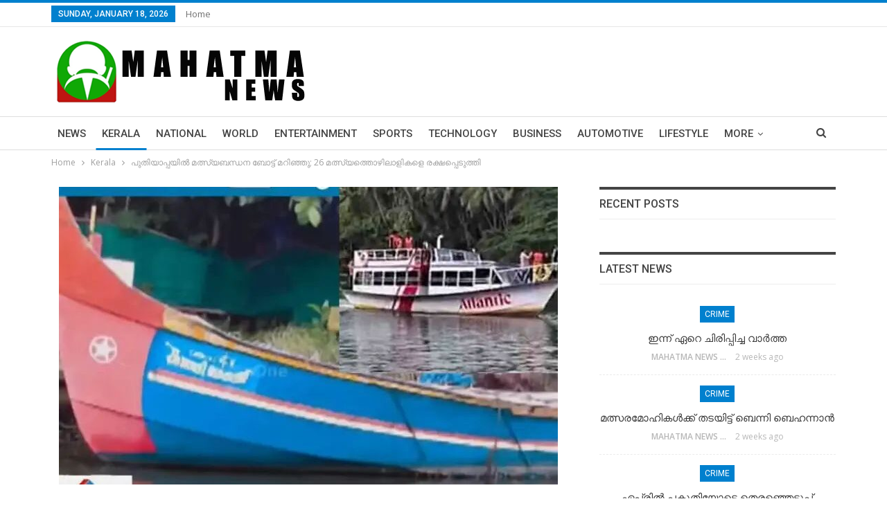

--- FILE ---
content_type: text/html; charset=UTF-8
request_url: https://www.mahatmanews.com/kerala/135734/
body_size: 14841
content:
	<!DOCTYPE html>
		<!--[if IE 8]>
	<html class="ie ie8" lang="en-US"> <![endif]-->
	<!--[if IE 9]>
	<html class="ie ie9" lang="en-US"> <![endif]-->
	<!--[if gt IE 9]><!-->
<html lang="en-US"> <!--<![endif]-->
	<head>
				<meta charset="UTF-8">
		<meta http-equiv="X-UA-Compatible" content="IE=edge">
		<meta name="viewport" content="width=device-width, initial-scale=1.0">
		<link rel="pingback" href="https://www.mahatmanews.com/xmlrpc.php"/>

		<title>പുതിയാപ്പയില്‍ മത്സ്യബന്ധന ബോട്ട് മറിഞ്ഞു; 26 മത്സ്യത്താെഴിലാളികളെ രക്ഷപ്പെടുത്തി &#8211; Mahatma News</title>
<meta name='robots' content='max-image-preview:large' />

<!-- Better Open Graph, Schema.org & Twitter Integration -->
<meta property="og:locale" content="en_us"/>
<meta property="og:site_name" content="Mahatma News"/>
<meta property="og:url" content="https://www.mahatmanews.com/kerala/135734/"/>
<meta property="og:title" content="പുതിയാപ്പയില്‍ മത്സ്യബന്ധന ബോട്ട് മറിഞ്ഞു; 26 മത്സ്യത്താെഴിലാളികളെ രക്ഷപ്പെടുത്തി"/>
<meta property="og:image" content="https://www.mahatmanews.com/wp-content/uploads/2023/06/n498344730168708647939040aca39ffb1150a747718c1c812c748003636f1e4acf10d0e46a31e168e33696.jpg"/>
<meta property="article:section" content="Kerala"/>
<meta property="article:tag" content="fish boat"/>
<meta property="og:description" content="കോഴിക്കോട് :  ശക്തമായ കാറ്റില്‍പെട്ട് പുതിയാപ്പ ഹാര്‍ബറിന് സമീപം മീന്‍പിടിത്ത ബോട്ട് മറിഞ്ഞു.26 മത്സ്യത്തൊഴിലാളികള്‍ ഉണ്ടായിരുന്ന ബോട്ടാണ് അപകടത്തില്‍പെട്ടത്. ബോട്ടിലുണ്ടായിരുന്ന മുഴുവന്‍ തൊഴിലാളികളെയും രക്ഷപ്പെടുത്തി.കാറ്റില്‍ ആടിയുലഞ്ഞ ഹരിനാമം എന്ന"/>
<meta property="og:type" content="article"/>
<meta name="twitter:card" content="summary"/>
<meta name="twitter:url" content="https://www.mahatmanews.com/kerala/135734/"/>
<meta name="twitter:title" content="പുതിയാപ്പയില്‍ മത്സ്യബന്ധന ബോട്ട് മറിഞ്ഞു; 26 മത്സ്യത്താെഴിലാളികളെ രക്ഷപ്പെടുത്തി"/>
<meta name="twitter:description" content="കോഴിക്കോട് :  ശക്തമായ കാറ്റില്‍പെട്ട് പുതിയാപ്പ ഹാര്‍ബറിന് സമീപം മീന്‍പിടിത്ത ബോട്ട് മറിഞ്ഞു.26 മത്സ്യത്തൊഴിലാളികള്‍ ഉണ്ടായിരുന്ന ബോട്ടാണ് അപകടത്തില്‍പെട്ടത്. ബോട്ടിലുണ്ടായിരുന്ന മുഴുവന്‍ തൊഴിലാളികളെയും രക്ഷപ്പെടുത്തി.കാറ്റില്‍ ആടിയുലഞ്ഞ ഹരിനാമം എന്ന"/>
<meta name="twitter:image" content="https://www.mahatmanews.com/wp-content/uploads/2023/06/n498344730168708647939040aca39ffb1150a747718c1c812c748003636f1e4acf10d0e46a31e168e33696.jpg"/>
<!-- / Better Open Graph, Schema.org & Twitter Integration. -->
<link rel='dns-prefetch' href='//fonts.googleapis.com' />
<link rel="alternate" type="application/rss+xml" title="Mahatma News &raquo; Feed" href="https://www.mahatmanews.com/feed/" />
<link rel="alternate" type="application/rss+xml" title="Mahatma News &raquo; Comments Feed" href="https://www.mahatmanews.com/comments/feed/" />
<link rel="alternate" type="application/rss+xml" title="Mahatma News &raquo; പുതിയാപ്പയില്‍ മത്സ്യബന്ധന ബോട്ട് മറിഞ്ഞു; 26 മത്സ്യത്താെഴിലാളികളെ രക്ഷപ്പെടുത്തി Comments Feed" href="https://www.mahatmanews.com/kerala/135734/feed/" />
<link rel="alternate" title="oEmbed (JSON)" type="application/json+oembed" href="https://www.mahatmanews.com/wp-json/oembed/1.0/embed?url=https%3A%2F%2Fwww.mahatmanews.com%2Fkerala%2F135734%2F" />
<link rel="alternate" title="oEmbed (XML)" type="text/xml+oembed" href="https://www.mahatmanews.com/wp-json/oembed/1.0/embed?url=https%3A%2F%2Fwww.mahatmanews.com%2Fkerala%2F135734%2F&#038;format=xml" />
<style id='wp-img-auto-sizes-contain-inline-css' type='text/css'>
img:is([sizes=auto i],[sizes^="auto," i]){contain-intrinsic-size:3000px 1500px}
/*# sourceURL=wp-img-auto-sizes-contain-inline-css */
</style>
<style id='wp-emoji-styles-inline-css' type='text/css'>

	img.wp-smiley, img.emoji {
		display: inline !important;
		border: none !important;
		box-shadow: none !important;
		height: 1em !important;
		width: 1em !important;
		margin: 0 0.07em !important;
		vertical-align: -0.1em !important;
		background: none !important;
		padding: 0 !important;
	}
/*# sourceURL=wp-emoji-styles-inline-css */
</style>
<style id='wp-block-library-inline-css' type='text/css'>
:root{--wp-block-synced-color:#7a00df;--wp-block-synced-color--rgb:122,0,223;--wp-bound-block-color:var(--wp-block-synced-color);--wp-editor-canvas-background:#ddd;--wp-admin-theme-color:#007cba;--wp-admin-theme-color--rgb:0,124,186;--wp-admin-theme-color-darker-10:#006ba1;--wp-admin-theme-color-darker-10--rgb:0,107,160.5;--wp-admin-theme-color-darker-20:#005a87;--wp-admin-theme-color-darker-20--rgb:0,90,135;--wp-admin-border-width-focus:2px}@media (min-resolution:192dpi){:root{--wp-admin-border-width-focus:1.5px}}.wp-element-button{cursor:pointer}:root .has-very-light-gray-background-color{background-color:#eee}:root .has-very-dark-gray-background-color{background-color:#313131}:root .has-very-light-gray-color{color:#eee}:root .has-very-dark-gray-color{color:#313131}:root .has-vivid-green-cyan-to-vivid-cyan-blue-gradient-background{background:linear-gradient(135deg,#00d084,#0693e3)}:root .has-purple-crush-gradient-background{background:linear-gradient(135deg,#34e2e4,#4721fb 50%,#ab1dfe)}:root .has-hazy-dawn-gradient-background{background:linear-gradient(135deg,#faaca8,#dad0ec)}:root .has-subdued-olive-gradient-background{background:linear-gradient(135deg,#fafae1,#67a671)}:root .has-atomic-cream-gradient-background{background:linear-gradient(135deg,#fdd79a,#004a59)}:root .has-nightshade-gradient-background{background:linear-gradient(135deg,#330968,#31cdcf)}:root .has-midnight-gradient-background{background:linear-gradient(135deg,#020381,#2874fc)}:root{--wp--preset--font-size--normal:16px;--wp--preset--font-size--huge:42px}.has-regular-font-size{font-size:1em}.has-larger-font-size{font-size:2.625em}.has-normal-font-size{font-size:var(--wp--preset--font-size--normal)}.has-huge-font-size{font-size:var(--wp--preset--font-size--huge)}.has-text-align-center{text-align:center}.has-text-align-left{text-align:left}.has-text-align-right{text-align:right}.has-fit-text{white-space:nowrap!important}#end-resizable-editor-section{display:none}.aligncenter{clear:both}.items-justified-left{justify-content:flex-start}.items-justified-center{justify-content:center}.items-justified-right{justify-content:flex-end}.items-justified-space-between{justify-content:space-between}.screen-reader-text{border:0;clip-path:inset(50%);height:1px;margin:-1px;overflow:hidden;padding:0;position:absolute;width:1px;word-wrap:normal!important}.screen-reader-text:focus{background-color:#ddd;clip-path:none;color:#444;display:block;font-size:1em;height:auto;left:5px;line-height:normal;padding:15px 23px 14px;text-decoration:none;top:5px;width:auto;z-index:100000}html :where(.has-border-color){border-style:solid}html :where([style*=border-top-color]){border-top-style:solid}html :where([style*=border-right-color]){border-right-style:solid}html :where([style*=border-bottom-color]){border-bottom-style:solid}html :where([style*=border-left-color]){border-left-style:solid}html :where([style*=border-width]){border-style:solid}html :where([style*=border-top-width]){border-top-style:solid}html :where([style*=border-right-width]){border-right-style:solid}html :where([style*=border-bottom-width]){border-bottom-style:solid}html :where([style*=border-left-width]){border-left-style:solid}html :where(img[class*=wp-image-]){height:auto;max-width:100%}:where(figure){margin:0 0 1em}html :where(.is-position-sticky){--wp-admin--admin-bar--position-offset:var(--wp-admin--admin-bar--height,0px)}@media screen and (max-width:600px){html :where(.is-position-sticky){--wp-admin--admin-bar--position-offset:0px}}

/*# sourceURL=wp-block-library-inline-css */
</style><style id='global-styles-inline-css' type='text/css'>
:root{--wp--preset--aspect-ratio--square: 1;--wp--preset--aspect-ratio--4-3: 4/3;--wp--preset--aspect-ratio--3-4: 3/4;--wp--preset--aspect-ratio--3-2: 3/2;--wp--preset--aspect-ratio--2-3: 2/3;--wp--preset--aspect-ratio--16-9: 16/9;--wp--preset--aspect-ratio--9-16: 9/16;--wp--preset--color--black: #000000;--wp--preset--color--cyan-bluish-gray: #abb8c3;--wp--preset--color--white: #ffffff;--wp--preset--color--pale-pink: #f78da7;--wp--preset--color--vivid-red: #cf2e2e;--wp--preset--color--luminous-vivid-orange: #ff6900;--wp--preset--color--luminous-vivid-amber: #fcb900;--wp--preset--color--light-green-cyan: #7bdcb5;--wp--preset--color--vivid-green-cyan: #00d084;--wp--preset--color--pale-cyan-blue: #8ed1fc;--wp--preset--color--vivid-cyan-blue: #0693e3;--wp--preset--color--vivid-purple: #9b51e0;--wp--preset--gradient--vivid-cyan-blue-to-vivid-purple: linear-gradient(135deg,rgb(6,147,227) 0%,rgb(155,81,224) 100%);--wp--preset--gradient--light-green-cyan-to-vivid-green-cyan: linear-gradient(135deg,rgb(122,220,180) 0%,rgb(0,208,130) 100%);--wp--preset--gradient--luminous-vivid-amber-to-luminous-vivid-orange: linear-gradient(135deg,rgb(252,185,0) 0%,rgb(255,105,0) 100%);--wp--preset--gradient--luminous-vivid-orange-to-vivid-red: linear-gradient(135deg,rgb(255,105,0) 0%,rgb(207,46,46) 100%);--wp--preset--gradient--very-light-gray-to-cyan-bluish-gray: linear-gradient(135deg,rgb(238,238,238) 0%,rgb(169,184,195) 100%);--wp--preset--gradient--cool-to-warm-spectrum: linear-gradient(135deg,rgb(74,234,220) 0%,rgb(151,120,209) 20%,rgb(207,42,186) 40%,rgb(238,44,130) 60%,rgb(251,105,98) 80%,rgb(254,248,76) 100%);--wp--preset--gradient--blush-light-purple: linear-gradient(135deg,rgb(255,206,236) 0%,rgb(152,150,240) 100%);--wp--preset--gradient--blush-bordeaux: linear-gradient(135deg,rgb(254,205,165) 0%,rgb(254,45,45) 50%,rgb(107,0,62) 100%);--wp--preset--gradient--luminous-dusk: linear-gradient(135deg,rgb(255,203,112) 0%,rgb(199,81,192) 50%,rgb(65,88,208) 100%);--wp--preset--gradient--pale-ocean: linear-gradient(135deg,rgb(255,245,203) 0%,rgb(182,227,212) 50%,rgb(51,167,181) 100%);--wp--preset--gradient--electric-grass: linear-gradient(135deg,rgb(202,248,128) 0%,rgb(113,206,126) 100%);--wp--preset--gradient--midnight: linear-gradient(135deg,rgb(2,3,129) 0%,rgb(40,116,252) 100%);--wp--preset--font-size--small: 13px;--wp--preset--font-size--medium: 20px;--wp--preset--font-size--large: 36px;--wp--preset--font-size--x-large: 42px;--wp--preset--spacing--20: 0.44rem;--wp--preset--spacing--30: 0.67rem;--wp--preset--spacing--40: 1rem;--wp--preset--spacing--50: 1.5rem;--wp--preset--spacing--60: 2.25rem;--wp--preset--spacing--70: 3.38rem;--wp--preset--spacing--80: 5.06rem;--wp--preset--shadow--natural: 6px 6px 9px rgba(0, 0, 0, 0.2);--wp--preset--shadow--deep: 12px 12px 50px rgba(0, 0, 0, 0.4);--wp--preset--shadow--sharp: 6px 6px 0px rgba(0, 0, 0, 0.2);--wp--preset--shadow--outlined: 6px 6px 0px -3px rgb(255, 255, 255), 6px 6px rgb(0, 0, 0);--wp--preset--shadow--crisp: 6px 6px 0px rgb(0, 0, 0);}:where(.is-layout-flex){gap: 0.5em;}:where(.is-layout-grid){gap: 0.5em;}body .is-layout-flex{display: flex;}.is-layout-flex{flex-wrap: wrap;align-items: center;}.is-layout-flex > :is(*, div){margin: 0;}body .is-layout-grid{display: grid;}.is-layout-grid > :is(*, div){margin: 0;}:where(.wp-block-columns.is-layout-flex){gap: 2em;}:where(.wp-block-columns.is-layout-grid){gap: 2em;}:where(.wp-block-post-template.is-layout-flex){gap: 1.25em;}:where(.wp-block-post-template.is-layout-grid){gap: 1.25em;}.has-black-color{color: var(--wp--preset--color--black) !important;}.has-cyan-bluish-gray-color{color: var(--wp--preset--color--cyan-bluish-gray) !important;}.has-white-color{color: var(--wp--preset--color--white) !important;}.has-pale-pink-color{color: var(--wp--preset--color--pale-pink) !important;}.has-vivid-red-color{color: var(--wp--preset--color--vivid-red) !important;}.has-luminous-vivid-orange-color{color: var(--wp--preset--color--luminous-vivid-orange) !important;}.has-luminous-vivid-amber-color{color: var(--wp--preset--color--luminous-vivid-amber) !important;}.has-light-green-cyan-color{color: var(--wp--preset--color--light-green-cyan) !important;}.has-vivid-green-cyan-color{color: var(--wp--preset--color--vivid-green-cyan) !important;}.has-pale-cyan-blue-color{color: var(--wp--preset--color--pale-cyan-blue) !important;}.has-vivid-cyan-blue-color{color: var(--wp--preset--color--vivid-cyan-blue) !important;}.has-vivid-purple-color{color: var(--wp--preset--color--vivid-purple) !important;}.has-black-background-color{background-color: var(--wp--preset--color--black) !important;}.has-cyan-bluish-gray-background-color{background-color: var(--wp--preset--color--cyan-bluish-gray) !important;}.has-white-background-color{background-color: var(--wp--preset--color--white) !important;}.has-pale-pink-background-color{background-color: var(--wp--preset--color--pale-pink) !important;}.has-vivid-red-background-color{background-color: var(--wp--preset--color--vivid-red) !important;}.has-luminous-vivid-orange-background-color{background-color: var(--wp--preset--color--luminous-vivid-orange) !important;}.has-luminous-vivid-amber-background-color{background-color: var(--wp--preset--color--luminous-vivid-amber) !important;}.has-light-green-cyan-background-color{background-color: var(--wp--preset--color--light-green-cyan) !important;}.has-vivid-green-cyan-background-color{background-color: var(--wp--preset--color--vivid-green-cyan) !important;}.has-pale-cyan-blue-background-color{background-color: var(--wp--preset--color--pale-cyan-blue) !important;}.has-vivid-cyan-blue-background-color{background-color: var(--wp--preset--color--vivid-cyan-blue) !important;}.has-vivid-purple-background-color{background-color: var(--wp--preset--color--vivid-purple) !important;}.has-black-border-color{border-color: var(--wp--preset--color--black) !important;}.has-cyan-bluish-gray-border-color{border-color: var(--wp--preset--color--cyan-bluish-gray) !important;}.has-white-border-color{border-color: var(--wp--preset--color--white) !important;}.has-pale-pink-border-color{border-color: var(--wp--preset--color--pale-pink) !important;}.has-vivid-red-border-color{border-color: var(--wp--preset--color--vivid-red) !important;}.has-luminous-vivid-orange-border-color{border-color: var(--wp--preset--color--luminous-vivid-orange) !important;}.has-luminous-vivid-amber-border-color{border-color: var(--wp--preset--color--luminous-vivid-amber) !important;}.has-light-green-cyan-border-color{border-color: var(--wp--preset--color--light-green-cyan) !important;}.has-vivid-green-cyan-border-color{border-color: var(--wp--preset--color--vivid-green-cyan) !important;}.has-pale-cyan-blue-border-color{border-color: var(--wp--preset--color--pale-cyan-blue) !important;}.has-vivid-cyan-blue-border-color{border-color: var(--wp--preset--color--vivid-cyan-blue) !important;}.has-vivid-purple-border-color{border-color: var(--wp--preset--color--vivid-purple) !important;}.has-vivid-cyan-blue-to-vivid-purple-gradient-background{background: var(--wp--preset--gradient--vivid-cyan-blue-to-vivid-purple) !important;}.has-light-green-cyan-to-vivid-green-cyan-gradient-background{background: var(--wp--preset--gradient--light-green-cyan-to-vivid-green-cyan) !important;}.has-luminous-vivid-amber-to-luminous-vivid-orange-gradient-background{background: var(--wp--preset--gradient--luminous-vivid-amber-to-luminous-vivid-orange) !important;}.has-luminous-vivid-orange-to-vivid-red-gradient-background{background: var(--wp--preset--gradient--luminous-vivid-orange-to-vivid-red) !important;}.has-very-light-gray-to-cyan-bluish-gray-gradient-background{background: var(--wp--preset--gradient--very-light-gray-to-cyan-bluish-gray) !important;}.has-cool-to-warm-spectrum-gradient-background{background: var(--wp--preset--gradient--cool-to-warm-spectrum) !important;}.has-blush-light-purple-gradient-background{background: var(--wp--preset--gradient--blush-light-purple) !important;}.has-blush-bordeaux-gradient-background{background: var(--wp--preset--gradient--blush-bordeaux) !important;}.has-luminous-dusk-gradient-background{background: var(--wp--preset--gradient--luminous-dusk) !important;}.has-pale-ocean-gradient-background{background: var(--wp--preset--gradient--pale-ocean) !important;}.has-electric-grass-gradient-background{background: var(--wp--preset--gradient--electric-grass) !important;}.has-midnight-gradient-background{background: var(--wp--preset--gradient--midnight) !important;}.has-small-font-size{font-size: var(--wp--preset--font-size--small) !important;}.has-medium-font-size{font-size: var(--wp--preset--font-size--medium) !important;}.has-large-font-size{font-size: var(--wp--preset--font-size--large) !important;}.has-x-large-font-size{font-size: var(--wp--preset--font-size--x-large) !important;}
/*# sourceURL=global-styles-inline-css */
</style>

<style id='classic-theme-styles-inline-css' type='text/css'>
/*! This file is auto-generated */
.wp-block-button__link{color:#fff;background-color:#32373c;border-radius:9999px;box-shadow:none;text-decoration:none;padding:calc(.667em + 2px) calc(1.333em + 2px);font-size:1.125em}.wp-block-file__button{background:#32373c;color:#fff;text-decoration:none}
/*# sourceURL=/wp-includes/css/classic-themes.min.css */
</style>
<link rel='stylesheet' id='contact-form-7-css' href='https://www.mahatmanews.com/wp-content/plugins/contact-form-7/includes/css/styles.css?ver=6.1.4' type='text/css' media='all' />
<link rel='stylesheet' id='better-framework-main-fonts-css' href='https://fonts.googleapis.com/css?family=Open+Sans:400,600%7CRoboto:400,500,400italic&#038;display=swap' type='text/css' media='all' />
<script type="text/javascript" src="https://www.mahatmanews.com/wp-includes/js/jquery/jquery.min.js?ver=3.7.1" id="jquery-core-js"></script>
<script type="text/javascript" src="https://www.mahatmanews.com/wp-includes/js/jquery/jquery-migrate.min.js?ver=3.4.1" id="jquery-migrate-js"></script>
<link rel="https://api.w.org/" href="https://www.mahatmanews.com/wp-json/" /><link rel="alternate" title="JSON" type="application/json" href="https://www.mahatmanews.com/wp-json/wp/v2/posts/135734" /><link rel="EditURI" type="application/rsd+xml" title="RSD" href="https://www.mahatmanews.com/xmlrpc.php?rsd" />
<meta name="generator" content="WordPress 6.9" />
<link rel="canonical" href="https://www.mahatmanews.com/kerala/135734/" />
<link rel='shortlink' href='https://www.mahatmanews.com/?p=135734' />
<meta name="generator" content="Powered by WPBakery Page Builder - drag and drop page builder for WordPress."/>
<script type="application/ld+json">{
    "@context": "http://schema.org/",
    "@type": "Organization",
    "@id": "#organization",
    "logo": {
        "@type": "ImageObject",
        "url": "https://www.mahatmanews.com/wp-content/uploads/2023/05/web-logo.png"
    },
    "url": "https://www.mahatmanews.com/",
    "name": "Mahatma News",
    "description": "Online News Portal"
}</script>
<script type="application/ld+json">{
    "@context": "http://schema.org/",
    "@type": "WebSite",
    "name": "Mahatma News",
    "alternateName": "Online News Portal",
    "url": "https://www.mahatmanews.com/"
}</script>
<script type="application/ld+json">{
    "@context": "http://schema.org/",
    "@type": "BlogPosting",
    "headline": "\u0d2a\u0d41\u0d24\u0d3f\u0d2f\u0d3e\u0d2a\u0d4d\u0d2a\u0d2f\u0d3f\u0d32\u0d4d\u200d \u0d2e\u0d24\u0d4d\u0d38\u0d4d\u0d2f\u0d2c\u0d28\u0d4d\u0d27\u0d28 \u0d2c\u0d4b\u0d1f\u0d4d\u0d1f\u0d4d \u0d2e\u0d31\u0d3f\u0d1e\u0d4d\u0d1e\u0d41; 26 \u0d2e\u0d24\u0d4d\u0d38\u0d4d\u0d2f\u0d24\u0d4d\u0d24\u0d3e\u0d46\u0d34\u0d3f\u0d32\u0d3e\u0d33\u0d3f\u0d15\u0d33\u0d46 \u0d30\u0d15\u0d4d\u0d37\u0d2a\u0d4d\u0d2a\u0d46\u0d1f\u0d41\u0d24\u0d4d\u0d24\u0d3f",
    "description": "\u0d15\u0d4b\u0d34\u0d3f\u0d15\u0d4d\u0d15\u0d4b\u0d1f\u0d4d :\u00a0 \u0d36\u0d15\u0d4d\u0d24\u0d2e\u0d3e\u0d2f \u0d15\u0d3e\u0d31\u0d4d\u0d31\u0d3f\u0d32\u0d4d\u200d\u0d2a\u0d46\u0d1f\u0d4d\u0d1f\u0d4d \u0d2a\u0d41\u0d24\u0d3f\u0d2f\u0d3e\u0d2a\u0d4d\u0d2a \u0d39\u0d3e\u0d30\u0d4d\u200d\u0d2c\u0d31\u0d3f\u0d28\u0d4d \u0d38\u0d2e\u0d40\u0d2a\u0d02 \u0d2e\u0d40\u0d28\u0d4d\u200d\u0d2a\u0d3f\u0d1f\u0d3f\u0d24\u0d4d\u0d24 \u0d2c\u0d4b\u0d1f\u0d4d\u0d1f\u0d4d \u0d2e\u0d31\u0d3f\u0d1e\u0d4d\u0d1e\u0d41.26 \u0d2e\u0d24\u0d4d\u0d38\u0d4d\u0d2f\u0d24\u0d4d\u0d24\u0d4a\u0d34\u0d3f\u0d32\u0d3e\u0d33\u0d3f\u0d15\u0d33\u0d4d\u200d \u0d09\u0d23\u0d4d\u0d1f\u0d3e\u0d2f\u0d3f\u0d30\u0d41\u0d28\u0d4d\u0d28 \u0d2c\u0d4b\u0d1f\u0d4d\u0d1f\u0d3e\u0d23\u0d4d \u0d05\u0d2a\u0d15\u0d1f\u0d24\u0d4d\u0d24\u0d3f\u0d32\u0d4d\u200d\u0d2a\u0d46\u0d1f\u0d4d\u0d1f\u0d24\u0d4d. \u0d2c\u0d4b\u0d1f\u0d4d\u0d1f\u0d3f\u0d32\u0d41\u0d23\u0d4d\u0d1f\u0d3e\u0d2f\u0d3f\u0d30\u0d41\u0d28\u0d4d\u0d28 \u0d2e\u0d41\u0d34\u0d41\u0d35\u0d28\u0d4d\u200d \u0d24\u0d4a\u0d34\u0d3f\u0d32\u0d3e\u0d33\u0d3f\u0d15\u0d33\u0d46\u0d2f\u0d41\u0d02 \u0d30\u0d15\u0d4d\u0d37\u0d2a\u0d4d\u0d2a\u0d46\u0d1f\u0d41\u0d24\u0d4d\u0d24\u0d3f.\u0d15\u0d3e\u0d31\u0d4d\u0d31\u0d3f\u0d32\u0d4d\u200d \u0d06\u0d1f\u0d3f\u0d2f\u0d41\u0d32\u0d1e\u0d4d\u0d1e \u0d39\u0d30\u0d3f\u0d28\u0d3e\u0d2e\u0d02 \u0d0e\u0d28\u0d4d\u0d28",
    "datePublished": "2023-06-18",
    "dateModified": "2023-06-18",
    "author": {
        "@type": "Person",
        "@id": "#person-Reporter",
        "name": "Reporter"
    },
    "image": "https://www.mahatmanews.com/wp-content/uploads/2023/06/n498344730168708647939040aca39ffb1150a747718c1c812c748003636f1e4acf10d0e46a31e168e33696.jpg",
    "interactionStatistic": [
        {
            "@type": "InteractionCounter",
            "interactionType": "http://schema.org/CommentAction",
            "userInteractionCount": "0"
        }
    ],
    "publisher": {
        "@id": "#organization"
    },
    "mainEntityOfPage": "https://www.mahatmanews.com/kerala/135734/"
}</script>
<link rel='stylesheet' id='bf-minifed-css-1' href='https://www.mahatmanews.com/wp-content/bs-booster-cache/232ad7eb8fef80bcbfef965d7ea904da.css' type='text/css' media='all' />
<link rel='stylesheet' id='7.10.0-1760430320' href='https://www.mahatmanews.com/wp-content/bs-booster-cache/49b4e3d9fa389ff85a5ab2121614968b.css' type='text/css' media='all' />
<link rel="icon" href="https://www.mahatmanews.com/wp-content/uploads/2023/01/cropped-web-logo-32x32.jpg" sizes="32x32" />
<link rel="icon" href="https://www.mahatmanews.com/wp-content/uploads/2023/01/cropped-web-logo-192x192.jpg" sizes="192x192" />
<link rel="apple-touch-icon" href="https://www.mahatmanews.com/wp-content/uploads/2023/01/cropped-web-logo-180x180.jpg" />
<meta name="msapplication-TileImage" content="https://www.mahatmanews.com/wp-content/uploads/2023/01/cropped-web-logo-270x270.jpg" />
<noscript><style> .wpb_animate_when_almost_visible { opacity: 1; }</style></noscript>	</head>

<body class="wp-singular post-template-default single single-post postid-135734 single-format-standard wp-theme-publisher bs-theme bs-publisher bs-publisher-pure-magazine active-light-box active-top-line ltr close-rh page-layout-2-col page-layout-2-col-right full-width active-sticky-sidebar main-menu-sticky-smart main-menu-full-width active-ajax-search single-prim-cat-24 single-cat-24  wpb-js-composer js-comp-ver-6.6.0 vc_responsive bs-ll-a" dir="ltr">
		<div class="main-wrap content-main-wrap">
			<header id="header" class="site-header header-style-2 full-width" itemscope="itemscope" itemtype="https://schema.org/WPHeader">

		<section class="topbar topbar-style-1 hidden-xs hidden-xs">
	<div class="content-wrap">
		<div class="container">
			<div class="topbar-inner clearfix">

				
				<div class="section-menu">
						<div id="menu-top" class="menu top-menu-wrapper" role="navigation" itemscope="itemscope" itemtype="https://schema.org/SiteNavigationElement">
		<nav class="top-menu-container">

			<ul id="top-navigation" class="top-menu menu clearfix bsm-pure">
									<li id="topbar-date" class="menu-item menu-item-date">
					<span
						class="topbar-date">Sunday, January 18, 2026</span>
					</li>
					<li id="menu-item-132601" class="menu-item menu-item-type-post_type menu-item-object-page menu-item-home menu-item-privacy-policy better-anim-fade menu-item-132601"><a href="https://www.mahatmanews.com/">Home</a></li>
			</ul>

		</nav>
	</div>
				</div>
			</div>
		</div>
	</div>
</section>
		<div class="header-inner">
			<div class="content-wrap">
				<div class="container">
					<div class="row">
						<div class="row-height">
							<div class="logo-col col-xs-12">
								<div class="col-inside">
									<div id="site-branding" class="site-branding">
	<p  id="site-title" class="logo h1 img-logo">
	<a href="https://www.mahatmanews.com/" itemprop="url" rel="home">
					<img id="site-logo" src="https://www.mahatmanews.com/wp-content/uploads/2023/05/web-logo.png"
			     alt="Mahatma News"  />

			<span class="site-title">Mahatma News - Online News Portal</span>
				</a>
</p>
</div><!-- .site-branding -->
								</div>
							</div>
													</div>
					</div>
				</div>
			</div>
		</div>

		<div id="menu-main" class="menu main-menu-wrapper show-search-item menu-actions-btn-width-1" role="navigation" itemscope="itemscope" itemtype="https://schema.org/SiteNavigationElement">
	<div class="main-menu-inner">
		<div class="content-wrap">
			<div class="container">

				<nav class="main-menu-container">
					<ul id="main-navigation" class="main-menu menu bsm-pure clearfix">
						<li id="menu-item-132588" class="menu-item menu-item-type-post_type menu-item-object-page menu-item-home menu-item-privacy-policy better-anim-fade menu-item-132588"><a href="https://www.mahatmanews.com/">News</a></li>
<li id="menu-item-132594" class="menu-item menu-item-type-taxonomy menu-item-object-category current-post-ancestor current-menu-parent current-post-parent menu-term-24 better-anim-fade menu-item-132594"><a href="https://www.mahatmanews.com/category/kerala/">Kerala</a></li>
<li id="menu-item-132596" class="menu-item menu-item-type-taxonomy menu-item-object-category menu-term-23 better-anim-fade menu-item-132596"><a href="https://www.mahatmanews.com/category/national/">National</a></li>
<li id="menu-item-132600" class="menu-item menu-item-type-taxonomy menu-item-object-category menu-term-27 better-anim-fade menu-item-132600"><a href="https://www.mahatmanews.com/category/world/">World</a></li>
<li id="menu-item-132592" class="menu-item menu-item-type-taxonomy menu-item-object-category menu-term-28 better-anim-fade menu-item-132592"><a href="https://www.mahatmanews.com/category/entertainment/">Entertainment</a></li>
<li id="menu-item-132597" class="menu-item menu-item-type-taxonomy menu-item-object-category menu-term-29 better-anim-fade menu-item-132597"><a href="https://www.mahatmanews.com/category/sports/">Sports</a></li>
<li id="menu-item-132598" class="menu-item menu-item-type-taxonomy menu-item-object-category menu-term-31 better-anim-fade menu-item-132598"><a href="https://www.mahatmanews.com/category/technology/">Technology</a></li>
<li id="menu-item-132590" class="menu-item menu-item-type-taxonomy menu-item-object-category menu-term-26 better-anim-fade menu-item-132590"><a href="https://www.mahatmanews.com/category/business/">Business</a></li>
<li id="menu-item-132589" class="menu-item menu-item-type-taxonomy menu-item-object-category menu-term-32 better-anim-fade menu-item-132589"><a href="https://www.mahatmanews.com/category/automotive/">Automotive</a></li>
<li id="menu-item-132595" class="menu-item menu-item-type-taxonomy menu-item-object-category menu-term-30 better-anim-fade menu-item-132595"><a href="https://www.mahatmanews.com/category/lifestyle/">Lifestyle</a></li>
<li id="menu-item-132591" class="menu-item menu-item-type-taxonomy menu-item-object-category menu-term-25 better-anim-fade menu-item-132591"><a href="https://www.mahatmanews.com/category/crime/">Crime</a></li>
					</ul><!-- #main-navigation -->
											<div class="menu-action-buttons width-1">
															<div class="search-container close">
									<span class="search-handler"><i class="fa fa-search"></i></span>

									<div class="search-box clearfix">
										<form role="search" method="get" class="search-form clearfix" action="https://www.mahatmanews.com">
	<input type="search" class="search-field"
	       placeholder="Search..."
	       value="" name="s"
	       title="Search for:"
	       autocomplete="off">
	<input type="submit" class="search-submit" value="Search">
</form><!-- .search-form -->
									</div>
								</div>
														</div>
										</nav><!-- .main-menu-container -->

			</div>
		</div>
	</div>
</div><!-- .menu -->
	</header><!-- .header -->
	<div class="rh-header clearfix light deferred-block-exclude">
		<div class="rh-container clearfix">

			<div class="menu-container close">
				<span class="menu-handler"><span class="lines"></span></span>
			</div><!-- .menu-container -->

			<div class="logo-container rh-img-logo">
				<a href="https://www.mahatmanews.com/" itemprop="url" rel="home">
											<img src="https://www.mahatmanews.com/wp-content/uploads/2023/05/web-logo.png"
						     alt="Mahatma News"  />				</a>
			</div><!-- .logo-container -->
		</div><!-- .rh-container -->
	</div><!-- .rh-header -->
<nav role="navigation" aria-label="Breadcrumbs" class="bf-breadcrumb clearfix bc-top-style"><div class="container bf-breadcrumb-container"><ul class="bf-breadcrumb-items" itemscope itemtype="http://schema.org/BreadcrumbList"><meta name="numberOfItems" content="3" /><meta name="itemListOrder" content="Ascending" /><li itemprop="itemListElement" itemscope itemtype="http://schema.org/ListItem" class="bf-breadcrumb-item bf-breadcrumb-begin"><a itemprop="item" href="https://www.mahatmanews.com" rel="home"><span itemprop="name">Home</span></a><meta itemprop="position" content="1" /></li><li itemprop="itemListElement" itemscope itemtype="http://schema.org/ListItem" class="bf-breadcrumb-item"><a itemprop="item" href="https://www.mahatmanews.com/category/kerala/" ><span itemprop="name">Kerala</span></a><meta itemprop="position" content="2" /></li><li itemprop="itemListElement" itemscope itemtype="http://schema.org/ListItem" class="bf-breadcrumb-item bf-breadcrumb-end"><span itemprop="name">പുതിയാപ്പയില്‍ മത്സ്യബന്ധന ബോട്ട് മറിഞ്ഞു; 26 മത്സ്യത്താെഴിലാളികളെ രക്ഷപ്പെടുത്തി</span><meta itemprop="item" content="https://www.mahatmanews.com/kerala/135734/"/><meta itemprop="position" content="3" /></li></ul></div></nav><div class="content-wrap">
		<main id="content" class="content-container">

		<div class="container layout-2-col layout-2-col-1 layout-right-sidebar layout-bc-before post-template-10">

			<div class="row main-section">
										<div class="col-sm-8 content-column">
							<div class="single-container">
																<article id="post-135734" class="post-135734 post type-post status-publish format-standard has-post-thumbnail  category-kerala tag-fish-boat single-post-content">
									<div class="single-featured"><a class="post-thumbnail open-lightbox" href="https://www.mahatmanews.com/wp-content/uploads/2023/06/n498344730168708647939040aca39ffb1150a747718c1c812c748003636f1e4acf10d0e46a31e168e33696.jpg"><img  width="720" height="430" alt="" data-src="https://www.mahatmanews.com/wp-content/uploads/2023/06/n498344730168708647939040aca39ffb1150a747718c1c812c748003636f1e4acf10d0e46a31e168e33696-720x430.jpg">											</a>
											</div>
																		<div class="post-header-inner">
										<div class="post-header-title">
											<div class="term-badges floated"><span class="term-badge term-24"><a href="https://www.mahatmanews.com/category/kerala/">Kerala</a></span></div>											<h1 class="single-post-title">
												<span class="post-title" itemprop="headline">പുതിയാപ്പയില്‍ മത്സ്യബന്ധന ബോട്ട് മറിഞ്ഞു; 26 മത്സ്യത്താെഴിലാളികളെ രക്ഷപ്പെടുത്തി</span>
											</h1>
											<div class="post-meta single-post-meta">
			<a href="https://www.mahatmanews.com/author/reporter/"
		   title="Browse Author Articles"
		   class="post-author-a post-author-avatar">
			<span class="post-author-name">By <b>Reporter</b></span>		</a>
					<span class="time"><time class="post-published updated"
			                         datetime="2023-06-18T11:10:08+00:00">On <b>Jun 18, 2023</b></time></span>
			</div>
										</div>
									</div>
											<div class="post-share single-post-share top-share clearfix style-1">
			<div class="post-share-btn-group">
							</div>
						<div class="share-handler-wrap ">
				<span class="share-handler post-share-btn rank-default">
					<i class="bf-icon  fa fa-share-alt"></i>						<b class="text">Share</b>
										</span>
				<span class="social-item facebook"><a href="https://www.facebook.com/sharer.php?u=https%3A%2F%2Fwww.mahatmanews.com%2Fkerala%2F135734%2F" target="_blank" rel="nofollow noreferrer" class="bs-button-el" onclick="window.open(this.href, 'share-facebook','left=50,top=50,width=600,height=320,toolbar=0'); return false;"><span class="icon"><i class="bf-icon fa fa-facebook"></i></span></a></span><span class="social-item twitter"><a href="https://twitter.com/share?text=പുതിയാപ്പയില്‍ മത്സ്യബന്ധന ബോട്ട് മറിഞ്ഞു; 26 മത്സ്യത്താെഴിലാളികളെ രക്ഷപ്പെടുത്തി&url=https%3A%2F%2Fwww.mahatmanews.com%2Fkerala%2F135734%2F" target="_blank" rel="nofollow noreferrer" class="bs-button-el" onclick="window.open(this.href, 'share-twitter','left=50,top=50,width=600,height=320,toolbar=0'); return false;"><span class="icon"><i class="bf-icon fa fa-twitter"></i></span></a></span><span class="social-item google_plus"><a href="https://plus.google.com/share?url=https%3A%2F%2Fwww.mahatmanews.com%2Fkerala%2F135734%2F" target="_blank" rel="nofollow noreferrer" class="bs-button-el" onclick="window.open(this.href, 'share-google_plus','left=50,top=50,width=600,height=320,toolbar=0'); return false;"><span class="icon"><i class="bf-icon fa fa-google"></i></span></a></span><span class="social-item reddit"><a href="https://reddit.com/submit?url=https%3A%2F%2Fwww.mahatmanews.com%2Fkerala%2F135734%2F&title=പുതിയാപ്പയില്‍ മത്സ്യബന്ധന ബോട്ട് മറിഞ്ഞു; 26 മത്സ്യത്താെഴിലാളികളെ രക്ഷപ്പെടുത്തി" target="_blank" rel="nofollow noreferrer" class="bs-button-el" onclick="window.open(this.href, 'share-reddit','left=50,top=50,width=600,height=320,toolbar=0'); return false;"><span class="icon"><i class="bf-icon fa fa-reddit-alien"></i></span></a></span><span class="social-item whatsapp"><a href="whatsapp://send?text=പുതിയാപ്പയില്‍ മത്സ്യബന്ധന ബോട്ട് മറിഞ്ഞു; 26 മത്സ്യത്താെഴിലാളികളെ രക്ഷപ്പെടുത്തി %0A%0A https%3A%2F%2Fwww.mahatmanews.com%2Fkerala%2F135734%2F" target="_blank" rel="nofollow noreferrer" class="bs-button-el" onclick="window.open(this.href, 'share-whatsapp','left=50,top=50,width=600,height=320,toolbar=0'); return false;"><span class="icon"><i class="bf-icon fa fa-whatsapp"></i></span></a></span><span class="social-item pinterest"><a href="https://pinterest.com/pin/create/button/?url=https%3A%2F%2Fwww.mahatmanews.com%2Fkerala%2F135734%2F&media=https://www.mahatmanews.com/wp-content/uploads/2023/06/n498344730168708647939040aca39ffb1150a747718c1c812c748003636f1e4acf10d0e46a31e168e33696.jpg&description=പുതിയാപ്പയില്‍ മത്സ്യബന്ധന ബോട്ട് മറിഞ്ഞു; 26 മത്സ്യത്താെഴിലാളികളെ രക്ഷപ്പെടുത്തി" target="_blank" rel="nofollow noreferrer" class="bs-button-el" onclick="window.open(this.href, 'share-pinterest','left=50,top=50,width=600,height=320,toolbar=0'); return false;"><span class="icon"><i class="bf-icon fa fa-pinterest"></i></span></a></span><span class="social-item email"><a href="mailto:?subject=പുതിയാപ്പയില്‍ മത്സ്യബന്ധന ബോട്ട് മറിഞ്ഞു; 26 മത്സ്യത്താെഴിലാളികളെ രക്ഷപ്പെടുത്തി&body=https%3A%2F%2Fwww.mahatmanews.com%2Fkerala%2F135734%2F" target="_blank" rel="nofollow noreferrer" class="bs-button-el" onclick="window.open(this.href, 'share-email','left=50,top=50,width=600,height=320,toolbar=0'); return false;"><span class="icon"><i class="bf-icon fa fa-envelope-open"></i></span></a></span></div>		</div>
											<div class="entry-content clearfix single-post-content">
										<p dir="ltr">കോഴിക്കോട് :  ശക്തമായ കാറ്റില്‍പെട്ട് പുതിയാപ്പ ഹാര്‍ബറിന് സമീപം മീന്‍പിടിത്ത ബോട്ട് മറിഞ്ഞു.</p>
<p dir="ltr">26 മത്സ്യത്തൊഴിലാളികള്‍ ഉണ്ടായിരുന്ന ബോട്ടാണ് അപകടത്തില്‍പെട്ടത്. ബോട്ടിലുണ്ടായിരുന്ന മുഴുവന്‍ തൊഴിലാളികളെയും രക്ഷപ്പെടുത്തി.</p>
<p dir="ltr">കാറ്റില്‍ ആടിയുലഞ്ഞ ഹരിനാമം എന്ന ബോട്ട് തലകീഴായി മറിയുകയായിരുന്നു. ഹാര്‍ബറില്‍ നിന്ന് പുറപ്പെട്ട ഉടനായിരുന്നു അപകടം. അപകടസമയം സമീപത്ത് ചെറുവള്ളങ്ങളില്‍ മത്സ്യബന്ധനത്തില്‍ ഏര്‍പ്പെട്ട മത്സ്യത്തൊഴിലാളികളാണ് ആദ്യം രക്ഷാപ്രവര്‍ത്തനം നടത്തിയത്.</p>
									</div>
										<div class="entry-terms post-tags clearfix ">
		<span class="terms-label"><i class="fa fa-tags"></i></span>
		<a href="https://www.mahatmanews.com/tag/fish-boat/" rel="tag">fish boat</a>	</div>
		<div class="post-share single-post-share bottom-share clearfix style-1">
			<div class="post-share-btn-group">
							</div>
						<div class="share-handler-wrap ">
				<span class="share-handler post-share-btn rank-default">
					<i class="bf-icon  fa fa-share-alt"></i>						<b class="text">Share</b>
										</span>
				<span class="social-item facebook has-title"><a href="https://www.facebook.com/sharer.php?u=https%3A%2F%2Fwww.mahatmanews.com%2Fkerala%2F135734%2F" target="_blank" rel="nofollow noreferrer" class="bs-button-el" onclick="window.open(this.href, 'share-facebook','left=50,top=50,width=600,height=320,toolbar=0'); return false;"><span class="icon"><i class="bf-icon fa fa-facebook"></i></span><span class="item-title">Facebook</span></a></span><span class="social-item twitter has-title"><a href="https://twitter.com/share?text=പുതിയാപ്പയില്‍ മത്സ്യബന്ധന ബോട്ട് മറിഞ്ഞു; 26 മത്സ്യത്താെഴിലാളികളെ രക്ഷപ്പെടുത്തി&url=https%3A%2F%2Fwww.mahatmanews.com%2Fkerala%2F135734%2F" target="_blank" rel="nofollow noreferrer" class="bs-button-el" onclick="window.open(this.href, 'share-twitter','left=50,top=50,width=600,height=320,toolbar=0'); return false;"><span class="icon"><i class="bf-icon fa fa-twitter"></i></span><span class="item-title">Twitter</span></a></span><span class="social-item google_plus has-title"><a href="https://plus.google.com/share?url=https%3A%2F%2Fwww.mahatmanews.com%2Fkerala%2F135734%2F" target="_blank" rel="nofollow noreferrer" class="bs-button-el" onclick="window.open(this.href, 'share-google_plus','left=50,top=50,width=600,height=320,toolbar=0'); return false;"><span class="icon"><i class="bf-icon fa fa-google"></i></span><span class="item-title">Google+</span></a></span><span class="social-item reddit has-title"><a href="https://reddit.com/submit?url=https%3A%2F%2Fwww.mahatmanews.com%2Fkerala%2F135734%2F&title=പുതിയാപ്പയില്‍ മത്സ്യബന്ധന ബോട്ട് മറിഞ്ഞു; 26 മത്സ്യത്താെഴിലാളികളെ രക്ഷപ്പെടുത്തി" target="_blank" rel="nofollow noreferrer" class="bs-button-el" onclick="window.open(this.href, 'share-reddit','left=50,top=50,width=600,height=320,toolbar=0'); return false;"><span class="icon"><i class="bf-icon fa fa-reddit-alien"></i></span><span class="item-title">ReddIt</span></a></span><span class="social-item whatsapp has-title"><a href="whatsapp://send?text=പുതിയാപ്പയില്‍ മത്സ്യബന്ധന ബോട്ട് മറിഞ്ഞു; 26 മത്സ്യത്താെഴിലാളികളെ രക്ഷപ്പെടുത്തി %0A%0A https%3A%2F%2Fwww.mahatmanews.com%2Fkerala%2F135734%2F" target="_blank" rel="nofollow noreferrer" class="bs-button-el" onclick="window.open(this.href, 'share-whatsapp','left=50,top=50,width=600,height=320,toolbar=0'); return false;"><span class="icon"><i class="bf-icon fa fa-whatsapp"></i></span><span class="item-title">WhatsApp</span></a></span><span class="social-item pinterest has-title"><a href="https://pinterest.com/pin/create/button/?url=https%3A%2F%2Fwww.mahatmanews.com%2Fkerala%2F135734%2F&media=https://www.mahatmanews.com/wp-content/uploads/2023/06/n498344730168708647939040aca39ffb1150a747718c1c812c748003636f1e4acf10d0e46a31e168e33696.jpg&description=പുതിയാപ്പയില്‍ മത്സ്യബന്ധന ബോട്ട് മറിഞ്ഞു; 26 മത്സ്യത്താെഴിലാളികളെ രക്ഷപ്പെടുത്തി" target="_blank" rel="nofollow noreferrer" class="bs-button-el" onclick="window.open(this.href, 'share-pinterest','left=50,top=50,width=600,height=320,toolbar=0'); return false;"><span class="icon"><i class="bf-icon fa fa-pinterest"></i></span><span class="item-title">Pinterest</span></a></span><span class="social-item email has-title"><a href="mailto:?subject=പുതിയാപ്പയില്‍ മത്സ്യബന്ധന ബോട്ട് മറിഞ്ഞു; 26 മത്സ്യത്താെഴിലാളികളെ രക്ഷപ്പെടുത്തി&body=https%3A%2F%2Fwww.mahatmanews.com%2Fkerala%2F135734%2F" target="_blank" rel="nofollow noreferrer" class="bs-button-el" onclick="window.open(this.href, 'share-email','left=50,top=50,width=600,height=320,toolbar=0'); return false;"><span class="icon"><i class="bf-icon fa fa-envelope-open"></i></span><span class="item-title">Email</span></a></span></div>		</div>
										</article>
									<section class="next-prev-post clearfix">

					<div class="prev-post">
				<p class="pre-title heading-typo"><i
							class="fa fa-arrow-left"></i> Prev Post				</p>
				<p class="title heading-typo"><a href="https://www.mahatmanews.com/kerala/135730/" rel="prev">കണ്ണൂര്‍ സര്‍വകലാശാല മാങ്ങാട്ടുപറമ്പ്  കാമ്പസില്‍ പി.ജി. വിദ്യാര്‍ഥി മരിച്ചനിലയില്‍</a></p>
			</div>
		
					<div class="next-post">
				<p class="pre-title heading-typo">Next Post <i
							class="fa fa-arrow-right"></i></p>
				<p class="title heading-typo"><a href="https://www.mahatmanews.com/kerala/135738/" rel="next">പനിക്ക് ചികിത്സയിലിരുന്ന എട്ടു മാസം പ്രായമുളള കുഞ്ഞ് ഹൃദയാഘാതം വന്ന് മരിച്ചു, ആശുപത്രിക്കെതിരെ പരാതി</a></p>
			</div>
		
	</section>
							</div>
							<div class="post-related">

	<div class="section-heading sh-t2 sh-s1 multi-tab">

					<a href="#relatedposts_28061341_1" class="main-link active"
			   data-toggle="tab">
				<span
						class="h-text related-posts-heading">You might also like</span>
			</a>
			<a href="#relatedposts_28061341_2" class="other-link" data-toggle="tab"
			   data-deferred-event="shown.bs.tab"
			   data-deferred-init="relatedposts_28061341_2">
				<span
						class="h-text related-posts-heading">More from author</span>
			</a>
		
	</div>

		<div class="tab-content">
		<div class="tab-pane bs-tab-anim bs-tab-animated active"
		     id="relatedposts_28061341_1">
			
					<div class="bs-pagination-wrapper main-term-none next_prev ">
			<div class="listing listing-thumbnail listing-tb-2 clearfix  scolumns-3 simple-grid include-last-mobile">
	<div  class="post-145752 type-post format-standard has-post-thumbnail   listing-item listing-item-thumbnail listing-item-tb-2 main-term-25">
<div class="item-inner clearfix">
			<div class="featured featured-type-featured-image">
			<div class="term-badges floated"><span class="term-badge term-25"><a href="https://www.mahatmanews.com/category/crime/">Crime</a></span></div>			<a  title="ഇന്ന് ഏറെ ചിരിപ്പിച്ച വാർത്ത" data-src="https://www.mahatmanews.com/wp-content/themes/publisher/images/default-thumb/publisher-sm.png"					class="img-holder" href="https://www.mahatmanews.com/featured/145752/"></a>
					</div>
	<p class="title">	<a class="post-url" href="https://www.mahatmanews.com/featured/145752/" title="ഇന്ന് ഏറെ ചിരിപ്പിച്ച വാർത്ത">
			<span class="post-title">
				ഇന്ന് ഏറെ ചിരിപ്പിച്ച വാർത്ത			</span>
	</a>
	</p></div>
</div >
<div  class="post-145744 type-post format-standard has-post-thumbnail   listing-item listing-item-thumbnail listing-item-tb-2 main-term-25">
<div class="item-inner clearfix">
			<div class="featured featured-type-featured-image">
			<div class="term-badges floated"><span class="term-badge term-25"><a href="https://www.mahatmanews.com/category/crime/">Crime</a></span></div>			<a  title="മത്സരമോഹികൾക്ക് തടയിട്ട് ബെന്നി ബെഹന്നാൻ" data-src="https://www.mahatmanews.com/wp-content/themes/publisher/images/default-thumb/publisher-sm.png"					class="img-holder" href="https://www.mahatmanews.com/featured/145744/"></a>
					</div>
	<p class="title">	<a class="post-url" href="https://www.mahatmanews.com/featured/145744/" title="മത്സരമോഹികൾക്ക് തടയിട്ട് ബെന്നി ബെഹന്നാൻ">
			<span class="post-title">
				മത്സരമോഹികൾക്ക് തടയിട്ട് ബെന്നി ബെഹന്നാൻ			</span>
	</a>
	</p></div>
</div >
<div  class="post-145727 type-post format-standard has-post-thumbnail   listing-item listing-item-thumbnail listing-item-tb-2 main-term-25">
<div class="item-inner clearfix">
			<div class="featured featured-type-featured-image">
			<div class="term-badges floated"><span class="term-badge term-25"><a href="https://www.mahatmanews.com/category/crime/">Crime</a></span></div>			<a  title="ഏപ്രിൽ പകുതിയോടെ തെരഞ്ഞെടുപ്പ്" data-src="https://www.mahatmanews.com/wp-content/themes/publisher/images/default-thumb/publisher-sm.png"					class="img-holder" href="https://www.mahatmanews.com/featured/145727/"></a>
					</div>
	<p class="title">	<a class="post-url" href="https://www.mahatmanews.com/featured/145727/" title="ഏപ്രിൽ പകുതിയോടെ തെരഞ്ഞെടുപ്പ്">
			<span class="post-title">
				ഏപ്രിൽ പകുതിയോടെ തെരഞ്ഞെടുപ്പ്			</span>
	</a>
	</p></div>
</div >
<div  class="post-145717 type-post format-standard has-post-thumbnail   listing-item listing-item-thumbnail listing-item-tb-2 main-term-25">
<div class="item-inner clearfix">
			<div class="featured featured-type-featured-image">
			<div class="term-badges floated"><span class="term-badge term-25"><a href="https://www.mahatmanews.com/category/crime/">Crime</a></span></div>			<a  title="വെള്ളാപ്പള്ളിയെ പിണറായി കാറിൽ കയറ്റിയത്" data-src="https://www.mahatmanews.com/wp-content/themes/publisher/images/default-thumb/publisher-sm.png"					class="img-holder" href="https://www.mahatmanews.com/featured/145717/"></a>
					</div>
	<p class="title">	<a class="post-url" href="https://www.mahatmanews.com/featured/145717/" title="വെള്ളാപ്പള്ളിയെ പിണറായി കാറിൽ കയറ്റിയത്">
			<span class="post-title">
				വെള്ളാപ്പള്ളിയെ പിണറായി കാറിൽ കയറ്റിയത്			</span>
	</a>
	</p></div>
</div >
	</div>
	
	</div><div class="bs-pagination bs-ajax-pagination next_prev main-term-none clearfix">
			<script>var bs_ajax_paginate_706298235 = '{"query":{"paginate":"next_prev","count":4,"post_type":"post","posts_per_page":4,"post__not_in":[135734],"ignore_sticky_posts":1,"post_status":["publish","private"],"category__in":[24],"_layout":{"state":"1|1|0","page":"2-col-right"}},"type":"wp_query","view":"Publisher::fetch_related_posts","current_page":1,"ajax_url":"\/wp-admin\/admin-ajax.php","remove_duplicates":"0","paginate":"next_prev","_layout":{"state":"1|1|0","page":"2-col-right"},"_bs_pagin_token":"59d48c4"}';</script>				<a class="btn-bs-pagination prev disabled" rel="prev" data-id="706298235"
				   title="Previous">
					<i class="fa fa-angle-left"
					   aria-hidden="true"></i> Prev				</a>
				<a  rel="next" class="btn-bs-pagination next"
				   data-id="706298235" title="Next">
					Next <i
							class="fa fa-angle-right" aria-hidden="true"></i>
				</a>
				</div>
		</div>

		<div class="tab-pane bs-tab-anim bs-tab-animated bs-deferred-container"
		     id="relatedposts_28061341_2">
					<div class="bs-pagination-wrapper main-term-none next_prev ">
				<div class="bs-deferred-load-wrapper" id="bsd_relatedposts_28061341_2">
			<script>var bs_deferred_loading_bsd_relatedposts_28061341_2 = '{"query":{"paginate":"next_prev","count":4,"author":2,"post_type":"post","_layout":{"state":"1|1|0","page":"2-col-right"}},"type":"wp_query","view":"Publisher::fetch_other_related_posts","current_page":1,"ajax_url":"\/wp-admin\/admin-ajax.php","remove_duplicates":"0","paginate":"next_prev","_layout":{"state":"1|1|0","page":"2-col-right"},"_bs_pagin_token":"09a9b7b"}';</script>
		</div>
		
	</div>		</div>
	</div>
</div>
						</div><!-- .content-column -->
												<div class="col-sm-4 sidebar-column sidebar-column-primary">
							<aside id="sidebar-primary-sidebar" class="sidebar" role="complementary" aria-label="Primary Sidebar Sidebar" itemscope="itemscope" itemtype="https://schema.org/WPSideBar">
	<div id="bs-mix-listing-3-4-2" class=" h-ni w-nt primary-sidebar-widget widget widget_bs-mix-listing-3-4"><div class=" bs-listing bs-listing-listing-mix-3-4 bs-listing-single-tab pagination-animate">		<p class="section-heading sh-t2 sh-s1 main-term-none">

		
							<span class="h-text main-term-none main-link">
						Recent Posts					</span>
			
		
		</p>
		</div></div><div id="bs-text-listing-1-2" class=" h-ni w-t primary-sidebar-widget widget widget_bs-text-listing-1"><div class=" bs-listing bs-listing-listing-text-1 bs-listing-single-tab pagination-animate">		<p class="section-heading sh-t2 sh-s1 main-term-none">

		
							<span class="h-text main-term-none main-link">
						Latest News					</span>
			
		
		</p>
				<div class="bs-pagination-wrapper main-term-none more_btn bs-slider-first-item">
			<div class="listing listing-text listing-text-1 clearfix columns-1">
		<div class="post-145752 type-post format-standard has-post-thumbnail   listing-item listing-item-text listing-item-text-1 main-term-25">
	<div class="item-inner">
		<div class="term-badges floated"><span class="term-badge term-25"><a href="https://www.mahatmanews.com/category/crime/">Crime</a></span></div><p class="title">		<a href="https://www.mahatmanews.com/featured/145752/" class="post-title post-url">
			ഇന്ന് ഏറെ ചിരിപ്പിച്ച വാർത്ത		</a>
		</p>		<div class="post-meta">

							<a href="https://www.mahatmanews.com/author/mahatmanews/"
				   title="Browse Author Articles"
				   class="post-author-a">
					<i class="post-author author">
						Mahatma News					</i>
				</a>
							<span class="time"><time class="post-published updated"
				                         datetime="2026-01-06T13:07:24+00:00">2 weeks ago</time></span>
						</div>
			</div>
	</div >
	<div class="post-145744 type-post format-standard has-post-thumbnail   listing-item listing-item-text listing-item-text-1 main-term-25">
	<div class="item-inner">
		<div class="term-badges floated"><span class="term-badge term-25"><a href="https://www.mahatmanews.com/category/crime/">Crime</a></span></div><p class="title">		<a href="https://www.mahatmanews.com/featured/145744/" class="post-title post-url">
			മത്സരമോഹികൾക്ക് തടയിട്ട് ബെന്നി ബെഹന്നാൻ		</a>
		</p>		<div class="post-meta">

							<a href="https://www.mahatmanews.com/author/mahatmanews/"
				   title="Browse Author Articles"
				   class="post-author-a">
					<i class="post-author author">
						Mahatma News					</i>
				</a>
							<span class="time"><time class="post-published updated"
				                         datetime="2026-01-06T12:53:59+00:00">2 weeks ago</time></span>
						</div>
			</div>
	</div >
	<div class="post-145727 type-post format-standard has-post-thumbnail   listing-item listing-item-text listing-item-text-1 main-term-25">
	<div class="item-inner">
		<div class="term-badges floated"><span class="term-badge term-25"><a href="https://www.mahatmanews.com/category/crime/">Crime</a></span></div><p class="title">		<a href="https://www.mahatmanews.com/featured/145727/" class="post-title post-url">
			ഏപ്രിൽ പകുതിയോടെ തെരഞ്ഞെടുപ്പ്		</a>
		</p>		<div class="post-meta">

							<a href="https://www.mahatmanews.com/author/mahatmanews/"
				   title="Browse Author Articles"
				   class="post-author-a">
					<i class="post-author author">
						Mahatma News					</i>
				</a>
							<span class="time"><time class="post-published updated"
				                         datetime="2026-01-05T08:12:16+00:00">2 weeks ago</time></span>
						</div>
			</div>
	</div >
	</div>
	
	</div><div class="bs-pagination bs-ajax-pagination more_btn main-term-none clearfix">
			<script>var bs_ajax_paginate_885182737 = '{"query":{"category":"","tag":"","taxonomy":"","post_ids":"","post_type":"","count":"3","order_by":"date","order":"DESC","time_filter":"","offset":"","style":"listing-text-1","cats-tags-condition":"and","cats-condition":"in","tags-condition":"in","featured_image":0,"ignore_sticky_posts":1,"author_ids":"","disable_duplicate":"","ad-active":0,"paginate":"more_btn","pagination-show-label":0,"columns":1,"listing-settings":{"title-limit":56,"subtitle":0,"subtitle-limit":0,"subtitle-location":"before-meta","term-badge":1,"term-badge-count":1,"term-badge-tax":"category","excerpt":0,"excerpt-limit":200,"show-ranking":0,"format-icon":1,"meta":{"show":1,"author":1,"date":1,"date-format":"readable","view":0,"share":0,"comment":1,"review":1}},"_layout":{"state":"1|1|0","page":"2-col-right"}},"type":"bs_post_listing","view":"Publisher_Text_Listing_1_Shortcode","current_page":1,"ajax_url":"\/wp-admin\/admin-ajax.php","remove_duplicates":"0","columns":1,"pagination-show-label":false,"listing-settings":{"title-limit":56,"subtitle":0,"subtitle-limit":0,"subtitle-location":"before-meta","term-badge":1,"term-badge-count":1,"term-badge-tax":"category","excerpt":0,"excerpt-limit":200,"show-ranking":false,"format-icon":1,"meta":{"show":1,"author":1,"date":1,"date-format":"readable","view":0,"share":0,"comment":1,"review":1}},"ad-active":false,"paginate":"more_btn","_layout":{"state":"1|1|0","page":"2-col-right"},"_bs_pagin_token":"e1cfda5","data":{"vars":{"post-ranking-offset":3}}}';</script>				<a  rel="next" class="btn-bs-pagination" data-id="885182737"
				   title="Load More Posts">
			<span class="loading" style="display: none;">
				<i class="fa fa-refresh fa-spin fa-fw"></i>
			</span>
					<span class="loading" style="display: none;">
				Loading ...			</span>

					<span class="loaded txt">
				Load More Posts			</span>

					<span class="loaded icon">
				<i class="fa fa-angle-down" aria-hidden="true"></i>
			</span>

					<span class="no-more" style="display: none;">
				No More Posts 
			</span>

				</a>

				</div></div></div><div id="bs-newsletter-mailchimp-2" class=" h-ni w-t primary-sidebar-widget widget widget_bs-newsletter-mailchimp"><div class="section-heading sh-t2 sh-s1"><span class="h-text">Newsletter</span></div>	<div  class="bs-shortcode bs-subscribe-newsletter bs-mailchimp-newsletter ">
					<div class="subscribe-image">
				<img src="https://www.mahatmanews.com/wp-content/uploads/2023/01/pure-magazine-email-illustration.webp" alt="Newsletter">
			</div>
		
		<div class="subscribe-message">
			<p>Subscribe our newsletter to stay updated.</p>
		</div>

		<form action="//betterstudio.us9.list-manage.com/subscribe/post?u=ed62711f285e19818a5c11811&id=4450ad741b" method="post" name="mc-embedded-subscribe-form"
		      class="validate"
		      target="_blank">
			<input name="EMAIL" type="email"
			       placeholder="Enter your e-mail .."
			       class="newsletter-email">
			<button class="newsletter-subscribe" name="subscribe"
			        type="submit">Subscribe</button>
		</form>

					<p class="powered-by">Powered by <img
						src="https://www.mahatmanews.com/wp-content/themes/publisher/images/other/mailchimp.png" data-bsrjs="https://www.mahatmanews.com/wp-content/themes/publisher/images/other/mailchimp@2x.png" alt="MailChimp"/>
			</p>
			</div>
</div></aside>
						</div><!-- .primary-sidebar-column -->
									</div><!-- .main-section -->
		</div><!-- .layout-2-col -->

	</main><!-- main -->

	</div><!-- .content-wrap -->
	<footer id="site-footer" class="site-footer full-width">
				<div class="copy-footer">
			<div class="content-wrap">
				<div class="container">
						<div class="row">
		<div class="col-lg-12">
			<div id="menu-footer" class="menu footer-menu-wrapper" role="navigation" itemscope="itemscope" itemtype="https://schema.org/SiteNavigationElement">
				<nav class="footer-menu-container">
					<ul id="footer-navigation" class="footer-menu menu clearfix">
						<li id="menu-item-132605" class="menu-item menu-item-type-post_type menu-item-object-page menu-item-home menu-item-privacy-policy better-anim-fade menu-item-132605"><a href="https://www.mahatmanews.com/">Home</a></li>
<li id="menu-item-133057" class="menu-item menu-item-type-post_type menu-item-object-page better-anim-fade menu-item-133057"><a href="https://www.mahatmanews.com/grievance-redressal/">Grievance Redressal</a></li>
					</ul>
				</nav>
			</div>
		</div>
	</div>
					<div class="row footer-copy-row">
						<div class="copy-1 col-lg-6 col-md-6 col-sm-6 col-xs-12">
							© 2023 - Mahatma News. All Rights Reserved.						</div>
						<div class="copy-2 col-lg-6 col-md-6 col-sm-6 col-xs-12">
							Powered By : <a href="https://www.expertouchtechnologies.com">Expertouch Technologies Pvt Ltd</a>						</div>
					</div>
				</div>
			</div>
		</div>
	</footer><!-- .footer -->
		</div><!-- .main-wrap -->
			<span class="back-top"><i class="fa fa-arrow-up"></i></span>

<script type="speculationrules">
{"prefetch":[{"source":"document","where":{"and":[{"href_matches":"/*"},{"not":{"href_matches":["/wp-*.php","/wp-admin/*","/wp-content/uploads/*","/wp-content/*","/wp-content/plugins/*","/wp-content/themes/publisher/*","/*\\?(.+)"]}},{"not":{"selector_matches":"a[rel~=\"nofollow\"]"}},{"not":{"selector_matches":".no-prefetch, .no-prefetch a"}}]},"eagerness":"conservative"}]}
</script>
<script type="text/javascript" id="publisher-theme-pagination-js-extra">
/* <![CDATA[ */
var bs_pagination_loc = {"loading":"\u003Cdiv class=\"bs-loading\"\u003E\u003Cdiv\u003E\u003C/div\u003E\u003Cdiv\u003E\u003C/div\u003E\u003Cdiv\u003E\u003C/div\u003E\u003Cdiv\u003E\u003C/div\u003E\u003Cdiv\u003E\u003C/div\u003E\u003Cdiv\u003E\u003C/div\u003E\u003Cdiv\u003E\u003C/div\u003E\u003Cdiv\u003E\u003C/div\u003E\u003Cdiv\u003E\u003C/div\u003E\u003C/div\u003E"};
//# sourceURL=publisher-theme-pagination-js-extra
/* ]]> */
</script>
<script type="text/javascript" id="publisher-js-extra">
/* <![CDATA[ */
var publisher_theme_global_loc = {"page":{"boxed":"full-width"},"header":{"style":"style-2","boxed":"full-width"},"ajax_url":"https://www.mahatmanews.com/wp-admin/admin-ajax.php","loading":"\u003Cdiv class=\"bs-loading\"\u003E\u003Cdiv\u003E\u003C/div\u003E\u003Cdiv\u003E\u003C/div\u003E\u003Cdiv\u003E\u003C/div\u003E\u003Cdiv\u003E\u003C/div\u003E\u003Cdiv\u003E\u003C/div\u003E\u003Cdiv\u003E\u003C/div\u003E\u003Cdiv\u003E\u003C/div\u003E\u003Cdiv\u003E\u003C/div\u003E\u003Cdiv\u003E\u003C/div\u003E\u003C/div\u003E","translations":{"tabs_all":"All","tabs_more":"More","lightbox_expand":"Expand the image","lightbox_close":"Close"},"lightbox":{"not_classes":""},"main_menu":{"more_menu":"enable"},"top_menu":{"more_menu":"enable"},"skyscraper":{"sticky_gap":30,"sticky":false,"position":""},"share":{"more":true},"refresh_googletagads":"1","get_locale":"en-US","notification":{"subscribe_msg":"By clicking the subscribe button you will never miss the new articles!","subscribed_msg":"You're subscribed to notifications","subscribe_btn":"Subscribe","subscribed_btn":"Unsubscribe"}};
var publisher_theme_ajax_search_loc = {"ajax_url":"https://www.mahatmanews.com/wp-admin/admin-ajax.php","previewMarkup":"\u003Cdiv class=\"ajax-search-results-wrapper ajax-search-no-product ajax-search-fullwidth\"\u003E\n\t\u003Cdiv class=\"ajax-search-results\"\u003E\n\t\t\u003Cdiv class=\"ajax-ajax-posts-list\"\u003E\n\t\t\t\u003Cdiv class=\"clean-title heading-typo\"\u003E\n\t\t\t\t\u003Cspan\u003EPosts\u003C/span\u003E\n\t\t\t\u003C/div\u003E\n\t\t\t\u003Cdiv class=\"posts-lists\" data-section-name=\"posts\"\u003E\u003C/div\u003E\n\t\t\u003C/div\u003E\n\t\t\u003Cdiv class=\"ajax-taxonomy-list\"\u003E\n\t\t\t\u003Cdiv class=\"ajax-categories-columns\"\u003E\n\t\t\t\t\u003Cdiv class=\"clean-title heading-typo\"\u003E\n\t\t\t\t\t\u003Cspan\u003ECategories\u003C/span\u003E\n\t\t\t\t\u003C/div\u003E\n\t\t\t\t\u003Cdiv class=\"posts-lists\" data-section-name=\"categories\"\u003E\u003C/div\u003E\n\t\t\t\u003C/div\u003E\n\t\t\t\u003Cdiv class=\"ajax-tags-columns\"\u003E\n\t\t\t\t\u003Cdiv class=\"clean-title heading-typo\"\u003E\n\t\t\t\t\t\u003Cspan\u003ETags\u003C/span\u003E\n\t\t\t\t\u003C/div\u003E\n\t\t\t\t\u003Cdiv class=\"posts-lists\" data-section-name=\"tags\"\u003E\u003C/div\u003E\n\t\t\t\u003C/div\u003E\n\t\t\u003C/div\u003E\n\t\u003C/div\u003E\n\u003C/div\u003E","full_width":"1"};
//# sourceURL=publisher-js-extra
/* ]]> */
</script>
		<div class="rh-cover noscroll gr-5" >
			<span class="rh-close"></span>
			<div class="rh-panel rh-pm">
				<div class="rh-p-h">
											<span class="user-login">
													<span class="user-avatar user-avatar-icon"><i class="fa fa-user-circle"></i></span>
							Sign in						</span>				</div>

				<div class="rh-p-b">
										<div class="rh-c-m clearfix"></div>

											<form role="search" method="get" class="search-form" action="https://www.mahatmanews.com">
							<input type="search" class="search-field"
							       placeholder="Search..."
							       value="" name="s"
							       title="Search for:"
							       autocomplete="off">
							<input type="submit" class="search-submit" value="">
						</form>
										</div>
			</div>
							<div class="rh-panel rh-p-u">
					<div class="rh-p-h">
						<span class="rh-back-menu"><i></i></span>
					</div>

					<div class="rh-p-b">
						<div id="form_59966_" class="bs-shortcode bs-login-shortcode ">
		<div class="bs-login bs-type-login"  style="display:none">

					<div class="bs-login-panel bs-login-sign-panel bs-current-login-panel">
								<form name="loginform"
				      action="https://www.mahatmanews.com/wp-login.php" method="post">

					
					<div class="login-header">
						<span class="login-icon fa fa-user-circle main-color"></span>
						<p>Welcome, Login to your account.</p>
					</div>
					
					<div class="login-field login-username">
						<input type="text" name="log" id="form_59966_user_login" class="input"
						       value="" size="20"
						       placeholder="Username or Email..." required/>
					</div>

					<div class="login-field login-password">
						<input type="password" name="pwd" id="form_59966_user_pass"
						       class="input"
						       value="" size="20" placeholder="Password..."
						       required/>
					</div>

					
					<div class="login-field">
						<a href="https://www.mahatmanews.com/wp-login.php?action=lostpassword&redirect_to=https%3A%2F%2Fwww.mahatmanews.com%2Fkerala%2F135734%2F"
						   class="go-reset-panel">Forget password?</a>

													<span class="login-remember">
							<input class="remember-checkbox" name="rememberme" type="checkbox"
							       id="form_59966_rememberme"
							       value="forever"  />
							<label class="remember-label">Remember me</label>
						</span>
											</div>

					
					<div class="login-field login-submit">
						<input type="submit" name="wp-submit"
						       class="button-primary login-btn"
						       value="Log In"/>
						<input type="hidden" name="redirect_to" value="https://www.mahatmanews.com/kerala/135734/"/>
					</div>

									</form>
			</div>

			<div class="bs-login-panel bs-login-reset-panel">

				<span class="go-login-panel"><i
							class="fa fa-angle-left"></i> Sign in</span>

				<div class="bs-login-reset-panel-inner">
					<div class="login-header">
						<span class="login-icon fa fa-support"></span>
						<p>Recover your password.</p>
						<p>A password will be e-mailed to you.</p>
					</div>
										<form name="lostpasswordform" id="form_59966_lostpasswordform"
					      action="https://www.mahatmanews.com/wp-login.php?action=lostpassword"
					      method="post">

						<div class="login-field reset-username">
							<input type="text" name="user_login" class="input" value=""
							       placeholder="Username or Email..."
							       required/>
						</div>

						
						<div class="login-field reset-submit">

							<input type="hidden" name="redirect_to" value=""/>
							<input type="submit" name="wp-submit" class="login-btn"
							       value="Send My Password"/>

						</div>
					</form>
				</div>
			</div>
			</div>
	</div>
					</div>
				</div>
						</div>
		<script type="text/javascript" src="https://www.mahatmanews.com/wp-includes/js/dist/hooks.min.js?ver=dd5603f07f9220ed27f1" id="wp-hooks-js"></script>
<script type="text/javascript" src="https://www.mahatmanews.com/wp-includes/js/dist/i18n.min.js?ver=c26c3dc7bed366793375" id="wp-i18n-js"></script>
<script type="text/javascript" id="wp-i18n-js-after">
/* <![CDATA[ */
wp.i18n.setLocaleData( { 'text direction\u0004ltr': [ 'ltr' ] } );
//# sourceURL=wp-i18n-js-after
/* ]]> */
</script>
<script type="text/javascript" src="https://www.mahatmanews.com/wp-content/plugins/contact-form-7/includes/swv/js/index.js?ver=6.1.4" id="swv-js"></script>
<script type="text/javascript" id="contact-form-7-js-before">
/* <![CDATA[ */
var wpcf7 = {
    "api": {
        "root": "https:\/\/www.mahatmanews.com\/wp-json\/",
        "namespace": "contact-form-7\/v1"
    }
};
//# sourceURL=contact-form-7-js-before
/* ]]> */
</script>
<script type="text/javascript" src="https://www.mahatmanews.com/wp-content/plugins/contact-form-7/includes/js/index.js?ver=6.1.4" id="contact-form-7-js"></script>
<script type="text/javascript" async="async" src="https://www.mahatmanews.com/wp-content/bs-booster-cache/8fe708a46e5f396a74bb6a8a6271e464.js?ver=6.9" id="bs-booster-js"></script>
<script id="wp-emoji-settings" type="application/json">
{"baseUrl":"https://s.w.org/images/core/emoji/17.0.2/72x72/","ext":".png","svgUrl":"https://s.w.org/images/core/emoji/17.0.2/svg/","svgExt":".svg","source":{"concatemoji":"https://www.mahatmanews.com/wp-includes/js/wp-emoji-release.min.js?ver=6.9"}}
</script>
<script type="module">
/* <![CDATA[ */
/*! This file is auto-generated */
const a=JSON.parse(document.getElementById("wp-emoji-settings").textContent),o=(window._wpemojiSettings=a,"wpEmojiSettingsSupports"),s=["flag","emoji"];function i(e){try{var t={supportTests:e,timestamp:(new Date).valueOf()};sessionStorage.setItem(o,JSON.stringify(t))}catch(e){}}function c(e,t,n){e.clearRect(0,0,e.canvas.width,e.canvas.height),e.fillText(t,0,0);t=new Uint32Array(e.getImageData(0,0,e.canvas.width,e.canvas.height).data);e.clearRect(0,0,e.canvas.width,e.canvas.height),e.fillText(n,0,0);const a=new Uint32Array(e.getImageData(0,0,e.canvas.width,e.canvas.height).data);return t.every((e,t)=>e===a[t])}function p(e,t){e.clearRect(0,0,e.canvas.width,e.canvas.height),e.fillText(t,0,0);var n=e.getImageData(16,16,1,1);for(let e=0;e<n.data.length;e++)if(0!==n.data[e])return!1;return!0}function u(e,t,n,a){switch(t){case"flag":return n(e,"\ud83c\udff3\ufe0f\u200d\u26a7\ufe0f","\ud83c\udff3\ufe0f\u200b\u26a7\ufe0f")?!1:!n(e,"\ud83c\udde8\ud83c\uddf6","\ud83c\udde8\u200b\ud83c\uddf6")&&!n(e,"\ud83c\udff4\udb40\udc67\udb40\udc62\udb40\udc65\udb40\udc6e\udb40\udc67\udb40\udc7f","\ud83c\udff4\u200b\udb40\udc67\u200b\udb40\udc62\u200b\udb40\udc65\u200b\udb40\udc6e\u200b\udb40\udc67\u200b\udb40\udc7f");case"emoji":return!a(e,"\ud83e\u1fac8")}return!1}function f(e,t,n,a){let r;const o=(r="undefined"!=typeof WorkerGlobalScope&&self instanceof WorkerGlobalScope?new OffscreenCanvas(300,150):document.createElement("canvas")).getContext("2d",{willReadFrequently:!0}),s=(o.textBaseline="top",o.font="600 32px Arial",{});return e.forEach(e=>{s[e]=t(o,e,n,a)}),s}function r(e){var t=document.createElement("script");t.src=e,t.defer=!0,document.head.appendChild(t)}a.supports={everything:!0,everythingExceptFlag:!0},new Promise(t=>{let n=function(){try{var e=JSON.parse(sessionStorage.getItem(o));if("object"==typeof e&&"number"==typeof e.timestamp&&(new Date).valueOf()<e.timestamp+604800&&"object"==typeof e.supportTests)return e.supportTests}catch(e){}return null}();if(!n){if("undefined"!=typeof Worker&&"undefined"!=typeof OffscreenCanvas&&"undefined"!=typeof URL&&URL.createObjectURL&&"undefined"!=typeof Blob)try{var e="postMessage("+f.toString()+"("+[JSON.stringify(s),u.toString(),c.toString(),p.toString()].join(",")+"));",a=new Blob([e],{type:"text/javascript"});const r=new Worker(URL.createObjectURL(a),{name:"wpTestEmojiSupports"});return void(r.onmessage=e=>{i(n=e.data),r.terminate(),t(n)})}catch(e){}i(n=f(s,u,c,p))}t(n)}).then(e=>{for(const n in e)a.supports[n]=e[n],a.supports.everything=a.supports.everything&&a.supports[n],"flag"!==n&&(a.supports.everythingExceptFlag=a.supports.everythingExceptFlag&&a.supports[n]);var t;a.supports.everythingExceptFlag=a.supports.everythingExceptFlag&&!a.supports.flag,a.supports.everything||((t=a.source||{}).concatemoji?r(t.concatemoji):t.wpemoji&&t.twemoji&&(r(t.twemoji),r(t.wpemoji)))});
//# sourceURL=https://www.mahatmanews.com/wp-includes/js/wp-emoji-loader.min.js
/* ]]> */
</script>

</body>
</html>